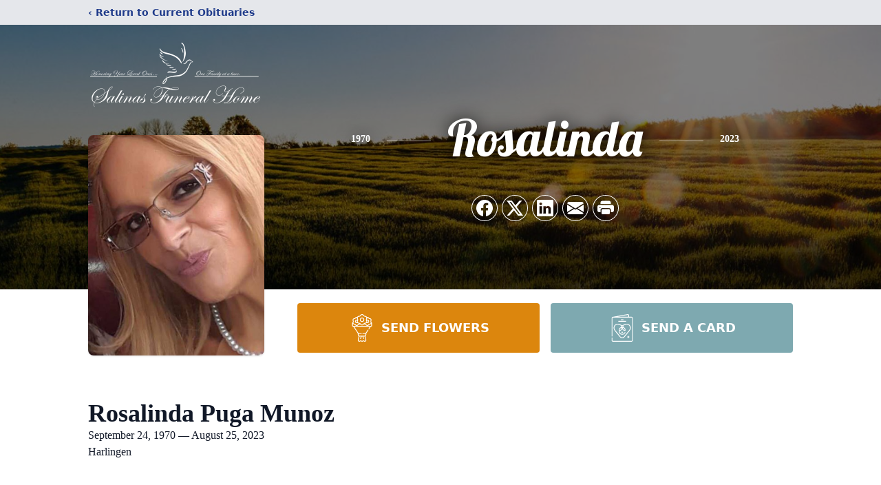

--- FILE ---
content_type: text/html; charset=utf-8
request_url: https://www.google.com/recaptcha/enterprise/anchor?ar=1&k=6Lf3zxEpAAAAANlv2j4W4AkdNUjLhu7_5rNaQFTI&co=aHR0cHM6Ly93d3cuc2FsaW5hc2ZoLmNvbTo0NDM.&hl=en&type=image&v=PoyoqOPhxBO7pBk68S4YbpHZ&theme=light&size=invisible&badge=bottomright&anchor-ms=20000&execute-ms=30000&cb=j5ipu6c3ys4m
body_size: 48302
content:
<!DOCTYPE HTML><html dir="ltr" lang="en"><head><meta http-equiv="Content-Type" content="text/html; charset=UTF-8">
<meta http-equiv="X-UA-Compatible" content="IE=edge">
<title>reCAPTCHA</title>
<style type="text/css">
/* cyrillic-ext */
@font-face {
  font-family: 'Roboto';
  font-style: normal;
  font-weight: 400;
  font-stretch: 100%;
  src: url(//fonts.gstatic.com/s/roboto/v48/KFO7CnqEu92Fr1ME7kSn66aGLdTylUAMa3GUBHMdazTgWw.woff2) format('woff2');
  unicode-range: U+0460-052F, U+1C80-1C8A, U+20B4, U+2DE0-2DFF, U+A640-A69F, U+FE2E-FE2F;
}
/* cyrillic */
@font-face {
  font-family: 'Roboto';
  font-style: normal;
  font-weight: 400;
  font-stretch: 100%;
  src: url(//fonts.gstatic.com/s/roboto/v48/KFO7CnqEu92Fr1ME7kSn66aGLdTylUAMa3iUBHMdazTgWw.woff2) format('woff2');
  unicode-range: U+0301, U+0400-045F, U+0490-0491, U+04B0-04B1, U+2116;
}
/* greek-ext */
@font-face {
  font-family: 'Roboto';
  font-style: normal;
  font-weight: 400;
  font-stretch: 100%;
  src: url(//fonts.gstatic.com/s/roboto/v48/KFO7CnqEu92Fr1ME7kSn66aGLdTylUAMa3CUBHMdazTgWw.woff2) format('woff2');
  unicode-range: U+1F00-1FFF;
}
/* greek */
@font-face {
  font-family: 'Roboto';
  font-style: normal;
  font-weight: 400;
  font-stretch: 100%;
  src: url(//fonts.gstatic.com/s/roboto/v48/KFO7CnqEu92Fr1ME7kSn66aGLdTylUAMa3-UBHMdazTgWw.woff2) format('woff2');
  unicode-range: U+0370-0377, U+037A-037F, U+0384-038A, U+038C, U+038E-03A1, U+03A3-03FF;
}
/* math */
@font-face {
  font-family: 'Roboto';
  font-style: normal;
  font-weight: 400;
  font-stretch: 100%;
  src: url(//fonts.gstatic.com/s/roboto/v48/KFO7CnqEu92Fr1ME7kSn66aGLdTylUAMawCUBHMdazTgWw.woff2) format('woff2');
  unicode-range: U+0302-0303, U+0305, U+0307-0308, U+0310, U+0312, U+0315, U+031A, U+0326-0327, U+032C, U+032F-0330, U+0332-0333, U+0338, U+033A, U+0346, U+034D, U+0391-03A1, U+03A3-03A9, U+03B1-03C9, U+03D1, U+03D5-03D6, U+03F0-03F1, U+03F4-03F5, U+2016-2017, U+2034-2038, U+203C, U+2040, U+2043, U+2047, U+2050, U+2057, U+205F, U+2070-2071, U+2074-208E, U+2090-209C, U+20D0-20DC, U+20E1, U+20E5-20EF, U+2100-2112, U+2114-2115, U+2117-2121, U+2123-214F, U+2190, U+2192, U+2194-21AE, U+21B0-21E5, U+21F1-21F2, U+21F4-2211, U+2213-2214, U+2216-22FF, U+2308-230B, U+2310, U+2319, U+231C-2321, U+2336-237A, U+237C, U+2395, U+239B-23B7, U+23D0, U+23DC-23E1, U+2474-2475, U+25AF, U+25B3, U+25B7, U+25BD, U+25C1, U+25CA, U+25CC, U+25FB, U+266D-266F, U+27C0-27FF, U+2900-2AFF, U+2B0E-2B11, U+2B30-2B4C, U+2BFE, U+3030, U+FF5B, U+FF5D, U+1D400-1D7FF, U+1EE00-1EEFF;
}
/* symbols */
@font-face {
  font-family: 'Roboto';
  font-style: normal;
  font-weight: 400;
  font-stretch: 100%;
  src: url(//fonts.gstatic.com/s/roboto/v48/KFO7CnqEu92Fr1ME7kSn66aGLdTylUAMaxKUBHMdazTgWw.woff2) format('woff2');
  unicode-range: U+0001-000C, U+000E-001F, U+007F-009F, U+20DD-20E0, U+20E2-20E4, U+2150-218F, U+2190, U+2192, U+2194-2199, U+21AF, U+21E6-21F0, U+21F3, U+2218-2219, U+2299, U+22C4-22C6, U+2300-243F, U+2440-244A, U+2460-24FF, U+25A0-27BF, U+2800-28FF, U+2921-2922, U+2981, U+29BF, U+29EB, U+2B00-2BFF, U+4DC0-4DFF, U+FFF9-FFFB, U+10140-1018E, U+10190-1019C, U+101A0, U+101D0-101FD, U+102E0-102FB, U+10E60-10E7E, U+1D2C0-1D2D3, U+1D2E0-1D37F, U+1F000-1F0FF, U+1F100-1F1AD, U+1F1E6-1F1FF, U+1F30D-1F30F, U+1F315, U+1F31C, U+1F31E, U+1F320-1F32C, U+1F336, U+1F378, U+1F37D, U+1F382, U+1F393-1F39F, U+1F3A7-1F3A8, U+1F3AC-1F3AF, U+1F3C2, U+1F3C4-1F3C6, U+1F3CA-1F3CE, U+1F3D4-1F3E0, U+1F3ED, U+1F3F1-1F3F3, U+1F3F5-1F3F7, U+1F408, U+1F415, U+1F41F, U+1F426, U+1F43F, U+1F441-1F442, U+1F444, U+1F446-1F449, U+1F44C-1F44E, U+1F453, U+1F46A, U+1F47D, U+1F4A3, U+1F4B0, U+1F4B3, U+1F4B9, U+1F4BB, U+1F4BF, U+1F4C8-1F4CB, U+1F4D6, U+1F4DA, U+1F4DF, U+1F4E3-1F4E6, U+1F4EA-1F4ED, U+1F4F7, U+1F4F9-1F4FB, U+1F4FD-1F4FE, U+1F503, U+1F507-1F50B, U+1F50D, U+1F512-1F513, U+1F53E-1F54A, U+1F54F-1F5FA, U+1F610, U+1F650-1F67F, U+1F687, U+1F68D, U+1F691, U+1F694, U+1F698, U+1F6AD, U+1F6B2, U+1F6B9-1F6BA, U+1F6BC, U+1F6C6-1F6CF, U+1F6D3-1F6D7, U+1F6E0-1F6EA, U+1F6F0-1F6F3, U+1F6F7-1F6FC, U+1F700-1F7FF, U+1F800-1F80B, U+1F810-1F847, U+1F850-1F859, U+1F860-1F887, U+1F890-1F8AD, U+1F8B0-1F8BB, U+1F8C0-1F8C1, U+1F900-1F90B, U+1F93B, U+1F946, U+1F984, U+1F996, U+1F9E9, U+1FA00-1FA6F, U+1FA70-1FA7C, U+1FA80-1FA89, U+1FA8F-1FAC6, U+1FACE-1FADC, U+1FADF-1FAE9, U+1FAF0-1FAF8, U+1FB00-1FBFF;
}
/* vietnamese */
@font-face {
  font-family: 'Roboto';
  font-style: normal;
  font-weight: 400;
  font-stretch: 100%;
  src: url(//fonts.gstatic.com/s/roboto/v48/KFO7CnqEu92Fr1ME7kSn66aGLdTylUAMa3OUBHMdazTgWw.woff2) format('woff2');
  unicode-range: U+0102-0103, U+0110-0111, U+0128-0129, U+0168-0169, U+01A0-01A1, U+01AF-01B0, U+0300-0301, U+0303-0304, U+0308-0309, U+0323, U+0329, U+1EA0-1EF9, U+20AB;
}
/* latin-ext */
@font-face {
  font-family: 'Roboto';
  font-style: normal;
  font-weight: 400;
  font-stretch: 100%;
  src: url(//fonts.gstatic.com/s/roboto/v48/KFO7CnqEu92Fr1ME7kSn66aGLdTylUAMa3KUBHMdazTgWw.woff2) format('woff2');
  unicode-range: U+0100-02BA, U+02BD-02C5, U+02C7-02CC, U+02CE-02D7, U+02DD-02FF, U+0304, U+0308, U+0329, U+1D00-1DBF, U+1E00-1E9F, U+1EF2-1EFF, U+2020, U+20A0-20AB, U+20AD-20C0, U+2113, U+2C60-2C7F, U+A720-A7FF;
}
/* latin */
@font-face {
  font-family: 'Roboto';
  font-style: normal;
  font-weight: 400;
  font-stretch: 100%;
  src: url(//fonts.gstatic.com/s/roboto/v48/KFO7CnqEu92Fr1ME7kSn66aGLdTylUAMa3yUBHMdazQ.woff2) format('woff2');
  unicode-range: U+0000-00FF, U+0131, U+0152-0153, U+02BB-02BC, U+02C6, U+02DA, U+02DC, U+0304, U+0308, U+0329, U+2000-206F, U+20AC, U+2122, U+2191, U+2193, U+2212, U+2215, U+FEFF, U+FFFD;
}
/* cyrillic-ext */
@font-face {
  font-family: 'Roboto';
  font-style: normal;
  font-weight: 500;
  font-stretch: 100%;
  src: url(//fonts.gstatic.com/s/roboto/v48/KFO7CnqEu92Fr1ME7kSn66aGLdTylUAMa3GUBHMdazTgWw.woff2) format('woff2');
  unicode-range: U+0460-052F, U+1C80-1C8A, U+20B4, U+2DE0-2DFF, U+A640-A69F, U+FE2E-FE2F;
}
/* cyrillic */
@font-face {
  font-family: 'Roboto';
  font-style: normal;
  font-weight: 500;
  font-stretch: 100%;
  src: url(//fonts.gstatic.com/s/roboto/v48/KFO7CnqEu92Fr1ME7kSn66aGLdTylUAMa3iUBHMdazTgWw.woff2) format('woff2');
  unicode-range: U+0301, U+0400-045F, U+0490-0491, U+04B0-04B1, U+2116;
}
/* greek-ext */
@font-face {
  font-family: 'Roboto';
  font-style: normal;
  font-weight: 500;
  font-stretch: 100%;
  src: url(//fonts.gstatic.com/s/roboto/v48/KFO7CnqEu92Fr1ME7kSn66aGLdTylUAMa3CUBHMdazTgWw.woff2) format('woff2');
  unicode-range: U+1F00-1FFF;
}
/* greek */
@font-face {
  font-family: 'Roboto';
  font-style: normal;
  font-weight: 500;
  font-stretch: 100%;
  src: url(//fonts.gstatic.com/s/roboto/v48/KFO7CnqEu92Fr1ME7kSn66aGLdTylUAMa3-UBHMdazTgWw.woff2) format('woff2');
  unicode-range: U+0370-0377, U+037A-037F, U+0384-038A, U+038C, U+038E-03A1, U+03A3-03FF;
}
/* math */
@font-face {
  font-family: 'Roboto';
  font-style: normal;
  font-weight: 500;
  font-stretch: 100%;
  src: url(//fonts.gstatic.com/s/roboto/v48/KFO7CnqEu92Fr1ME7kSn66aGLdTylUAMawCUBHMdazTgWw.woff2) format('woff2');
  unicode-range: U+0302-0303, U+0305, U+0307-0308, U+0310, U+0312, U+0315, U+031A, U+0326-0327, U+032C, U+032F-0330, U+0332-0333, U+0338, U+033A, U+0346, U+034D, U+0391-03A1, U+03A3-03A9, U+03B1-03C9, U+03D1, U+03D5-03D6, U+03F0-03F1, U+03F4-03F5, U+2016-2017, U+2034-2038, U+203C, U+2040, U+2043, U+2047, U+2050, U+2057, U+205F, U+2070-2071, U+2074-208E, U+2090-209C, U+20D0-20DC, U+20E1, U+20E5-20EF, U+2100-2112, U+2114-2115, U+2117-2121, U+2123-214F, U+2190, U+2192, U+2194-21AE, U+21B0-21E5, U+21F1-21F2, U+21F4-2211, U+2213-2214, U+2216-22FF, U+2308-230B, U+2310, U+2319, U+231C-2321, U+2336-237A, U+237C, U+2395, U+239B-23B7, U+23D0, U+23DC-23E1, U+2474-2475, U+25AF, U+25B3, U+25B7, U+25BD, U+25C1, U+25CA, U+25CC, U+25FB, U+266D-266F, U+27C0-27FF, U+2900-2AFF, U+2B0E-2B11, U+2B30-2B4C, U+2BFE, U+3030, U+FF5B, U+FF5D, U+1D400-1D7FF, U+1EE00-1EEFF;
}
/* symbols */
@font-face {
  font-family: 'Roboto';
  font-style: normal;
  font-weight: 500;
  font-stretch: 100%;
  src: url(//fonts.gstatic.com/s/roboto/v48/KFO7CnqEu92Fr1ME7kSn66aGLdTylUAMaxKUBHMdazTgWw.woff2) format('woff2');
  unicode-range: U+0001-000C, U+000E-001F, U+007F-009F, U+20DD-20E0, U+20E2-20E4, U+2150-218F, U+2190, U+2192, U+2194-2199, U+21AF, U+21E6-21F0, U+21F3, U+2218-2219, U+2299, U+22C4-22C6, U+2300-243F, U+2440-244A, U+2460-24FF, U+25A0-27BF, U+2800-28FF, U+2921-2922, U+2981, U+29BF, U+29EB, U+2B00-2BFF, U+4DC0-4DFF, U+FFF9-FFFB, U+10140-1018E, U+10190-1019C, U+101A0, U+101D0-101FD, U+102E0-102FB, U+10E60-10E7E, U+1D2C0-1D2D3, U+1D2E0-1D37F, U+1F000-1F0FF, U+1F100-1F1AD, U+1F1E6-1F1FF, U+1F30D-1F30F, U+1F315, U+1F31C, U+1F31E, U+1F320-1F32C, U+1F336, U+1F378, U+1F37D, U+1F382, U+1F393-1F39F, U+1F3A7-1F3A8, U+1F3AC-1F3AF, U+1F3C2, U+1F3C4-1F3C6, U+1F3CA-1F3CE, U+1F3D4-1F3E0, U+1F3ED, U+1F3F1-1F3F3, U+1F3F5-1F3F7, U+1F408, U+1F415, U+1F41F, U+1F426, U+1F43F, U+1F441-1F442, U+1F444, U+1F446-1F449, U+1F44C-1F44E, U+1F453, U+1F46A, U+1F47D, U+1F4A3, U+1F4B0, U+1F4B3, U+1F4B9, U+1F4BB, U+1F4BF, U+1F4C8-1F4CB, U+1F4D6, U+1F4DA, U+1F4DF, U+1F4E3-1F4E6, U+1F4EA-1F4ED, U+1F4F7, U+1F4F9-1F4FB, U+1F4FD-1F4FE, U+1F503, U+1F507-1F50B, U+1F50D, U+1F512-1F513, U+1F53E-1F54A, U+1F54F-1F5FA, U+1F610, U+1F650-1F67F, U+1F687, U+1F68D, U+1F691, U+1F694, U+1F698, U+1F6AD, U+1F6B2, U+1F6B9-1F6BA, U+1F6BC, U+1F6C6-1F6CF, U+1F6D3-1F6D7, U+1F6E0-1F6EA, U+1F6F0-1F6F3, U+1F6F7-1F6FC, U+1F700-1F7FF, U+1F800-1F80B, U+1F810-1F847, U+1F850-1F859, U+1F860-1F887, U+1F890-1F8AD, U+1F8B0-1F8BB, U+1F8C0-1F8C1, U+1F900-1F90B, U+1F93B, U+1F946, U+1F984, U+1F996, U+1F9E9, U+1FA00-1FA6F, U+1FA70-1FA7C, U+1FA80-1FA89, U+1FA8F-1FAC6, U+1FACE-1FADC, U+1FADF-1FAE9, U+1FAF0-1FAF8, U+1FB00-1FBFF;
}
/* vietnamese */
@font-face {
  font-family: 'Roboto';
  font-style: normal;
  font-weight: 500;
  font-stretch: 100%;
  src: url(//fonts.gstatic.com/s/roboto/v48/KFO7CnqEu92Fr1ME7kSn66aGLdTylUAMa3OUBHMdazTgWw.woff2) format('woff2');
  unicode-range: U+0102-0103, U+0110-0111, U+0128-0129, U+0168-0169, U+01A0-01A1, U+01AF-01B0, U+0300-0301, U+0303-0304, U+0308-0309, U+0323, U+0329, U+1EA0-1EF9, U+20AB;
}
/* latin-ext */
@font-face {
  font-family: 'Roboto';
  font-style: normal;
  font-weight: 500;
  font-stretch: 100%;
  src: url(//fonts.gstatic.com/s/roboto/v48/KFO7CnqEu92Fr1ME7kSn66aGLdTylUAMa3KUBHMdazTgWw.woff2) format('woff2');
  unicode-range: U+0100-02BA, U+02BD-02C5, U+02C7-02CC, U+02CE-02D7, U+02DD-02FF, U+0304, U+0308, U+0329, U+1D00-1DBF, U+1E00-1E9F, U+1EF2-1EFF, U+2020, U+20A0-20AB, U+20AD-20C0, U+2113, U+2C60-2C7F, U+A720-A7FF;
}
/* latin */
@font-face {
  font-family: 'Roboto';
  font-style: normal;
  font-weight: 500;
  font-stretch: 100%;
  src: url(//fonts.gstatic.com/s/roboto/v48/KFO7CnqEu92Fr1ME7kSn66aGLdTylUAMa3yUBHMdazQ.woff2) format('woff2');
  unicode-range: U+0000-00FF, U+0131, U+0152-0153, U+02BB-02BC, U+02C6, U+02DA, U+02DC, U+0304, U+0308, U+0329, U+2000-206F, U+20AC, U+2122, U+2191, U+2193, U+2212, U+2215, U+FEFF, U+FFFD;
}
/* cyrillic-ext */
@font-face {
  font-family: 'Roboto';
  font-style: normal;
  font-weight: 900;
  font-stretch: 100%;
  src: url(//fonts.gstatic.com/s/roboto/v48/KFO7CnqEu92Fr1ME7kSn66aGLdTylUAMa3GUBHMdazTgWw.woff2) format('woff2');
  unicode-range: U+0460-052F, U+1C80-1C8A, U+20B4, U+2DE0-2DFF, U+A640-A69F, U+FE2E-FE2F;
}
/* cyrillic */
@font-face {
  font-family: 'Roboto';
  font-style: normal;
  font-weight: 900;
  font-stretch: 100%;
  src: url(//fonts.gstatic.com/s/roboto/v48/KFO7CnqEu92Fr1ME7kSn66aGLdTylUAMa3iUBHMdazTgWw.woff2) format('woff2');
  unicode-range: U+0301, U+0400-045F, U+0490-0491, U+04B0-04B1, U+2116;
}
/* greek-ext */
@font-face {
  font-family: 'Roboto';
  font-style: normal;
  font-weight: 900;
  font-stretch: 100%;
  src: url(//fonts.gstatic.com/s/roboto/v48/KFO7CnqEu92Fr1ME7kSn66aGLdTylUAMa3CUBHMdazTgWw.woff2) format('woff2');
  unicode-range: U+1F00-1FFF;
}
/* greek */
@font-face {
  font-family: 'Roboto';
  font-style: normal;
  font-weight: 900;
  font-stretch: 100%;
  src: url(//fonts.gstatic.com/s/roboto/v48/KFO7CnqEu92Fr1ME7kSn66aGLdTylUAMa3-UBHMdazTgWw.woff2) format('woff2');
  unicode-range: U+0370-0377, U+037A-037F, U+0384-038A, U+038C, U+038E-03A1, U+03A3-03FF;
}
/* math */
@font-face {
  font-family: 'Roboto';
  font-style: normal;
  font-weight: 900;
  font-stretch: 100%;
  src: url(//fonts.gstatic.com/s/roboto/v48/KFO7CnqEu92Fr1ME7kSn66aGLdTylUAMawCUBHMdazTgWw.woff2) format('woff2');
  unicode-range: U+0302-0303, U+0305, U+0307-0308, U+0310, U+0312, U+0315, U+031A, U+0326-0327, U+032C, U+032F-0330, U+0332-0333, U+0338, U+033A, U+0346, U+034D, U+0391-03A1, U+03A3-03A9, U+03B1-03C9, U+03D1, U+03D5-03D6, U+03F0-03F1, U+03F4-03F5, U+2016-2017, U+2034-2038, U+203C, U+2040, U+2043, U+2047, U+2050, U+2057, U+205F, U+2070-2071, U+2074-208E, U+2090-209C, U+20D0-20DC, U+20E1, U+20E5-20EF, U+2100-2112, U+2114-2115, U+2117-2121, U+2123-214F, U+2190, U+2192, U+2194-21AE, U+21B0-21E5, U+21F1-21F2, U+21F4-2211, U+2213-2214, U+2216-22FF, U+2308-230B, U+2310, U+2319, U+231C-2321, U+2336-237A, U+237C, U+2395, U+239B-23B7, U+23D0, U+23DC-23E1, U+2474-2475, U+25AF, U+25B3, U+25B7, U+25BD, U+25C1, U+25CA, U+25CC, U+25FB, U+266D-266F, U+27C0-27FF, U+2900-2AFF, U+2B0E-2B11, U+2B30-2B4C, U+2BFE, U+3030, U+FF5B, U+FF5D, U+1D400-1D7FF, U+1EE00-1EEFF;
}
/* symbols */
@font-face {
  font-family: 'Roboto';
  font-style: normal;
  font-weight: 900;
  font-stretch: 100%;
  src: url(//fonts.gstatic.com/s/roboto/v48/KFO7CnqEu92Fr1ME7kSn66aGLdTylUAMaxKUBHMdazTgWw.woff2) format('woff2');
  unicode-range: U+0001-000C, U+000E-001F, U+007F-009F, U+20DD-20E0, U+20E2-20E4, U+2150-218F, U+2190, U+2192, U+2194-2199, U+21AF, U+21E6-21F0, U+21F3, U+2218-2219, U+2299, U+22C4-22C6, U+2300-243F, U+2440-244A, U+2460-24FF, U+25A0-27BF, U+2800-28FF, U+2921-2922, U+2981, U+29BF, U+29EB, U+2B00-2BFF, U+4DC0-4DFF, U+FFF9-FFFB, U+10140-1018E, U+10190-1019C, U+101A0, U+101D0-101FD, U+102E0-102FB, U+10E60-10E7E, U+1D2C0-1D2D3, U+1D2E0-1D37F, U+1F000-1F0FF, U+1F100-1F1AD, U+1F1E6-1F1FF, U+1F30D-1F30F, U+1F315, U+1F31C, U+1F31E, U+1F320-1F32C, U+1F336, U+1F378, U+1F37D, U+1F382, U+1F393-1F39F, U+1F3A7-1F3A8, U+1F3AC-1F3AF, U+1F3C2, U+1F3C4-1F3C6, U+1F3CA-1F3CE, U+1F3D4-1F3E0, U+1F3ED, U+1F3F1-1F3F3, U+1F3F5-1F3F7, U+1F408, U+1F415, U+1F41F, U+1F426, U+1F43F, U+1F441-1F442, U+1F444, U+1F446-1F449, U+1F44C-1F44E, U+1F453, U+1F46A, U+1F47D, U+1F4A3, U+1F4B0, U+1F4B3, U+1F4B9, U+1F4BB, U+1F4BF, U+1F4C8-1F4CB, U+1F4D6, U+1F4DA, U+1F4DF, U+1F4E3-1F4E6, U+1F4EA-1F4ED, U+1F4F7, U+1F4F9-1F4FB, U+1F4FD-1F4FE, U+1F503, U+1F507-1F50B, U+1F50D, U+1F512-1F513, U+1F53E-1F54A, U+1F54F-1F5FA, U+1F610, U+1F650-1F67F, U+1F687, U+1F68D, U+1F691, U+1F694, U+1F698, U+1F6AD, U+1F6B2, U+1F6B9-1F6BA, U+1F6BC, U+1F6C6-1F6CF, U+1F6D3-1F6D7, U+1F6E0-1F6EA, U+1F6F0-1F6F3, U+1F6F7-1F6FC, U+1F700-1F7FF, U+1F800-1F80B, U+1F810-1F847, U+1F850-1F859, U+1F860-1F887, U+1F890-1F8AD, U+1F8B0-1F8BB, U+1F8C0-1F8C1, U+1F900-1F90B, U+1F93B, U+1F946, U+1F984, U+1F996, U+1F9E9, U+1FA00-1FA6F, U+1FA70-1FA7C, U+1FA80-1FA89, U+1FA8F-1FAC6, U+1FACE-1FADC, U+1FADF-1FAE9, U+1FAF0-1FAF8, U+1FB00-1FBFF;
}
/* vietnamese */
@font-face {
  font-family: 'Roboto';
  font-style: normal;
  font-weight: 900;
  font-stretch: 100%;
  src: url(//fonts.gstatic.com/s/roboto/v48/KFO7CnqEu92Fr1ME7kSn66aGLdTylUAMa3OUBHMdazTgWw.woff2) format('woff2');
  unicode-range: U+0102-0103, U+0110-0111, U+0128-0129, U+0168-0169, U+01A0-01A1, U+01AF-01B0, U+0300-0301, U+0303-0304, U+0308-0309, U+0323, U+0329, U+1EA0-1EF9, U+20AB;
}
/* latin-ext */
@font-face {
  font-family: 'Roboto';
  font-style: normal;
  font-weight: 900;
  font-stretch: 100%;
  src: url(//fonts.gstatic.com/s/roboto/v48/KFO7CnqEu92Fr1ME7kSn66aGLdTylUAMa3KUBHMdazTgWw.woff2) format('woff2');
  unicode-range: U+0100-02BA, U+02BD-02C5, U+02C7-02CC, U+02CE-02D7, U+02DD-02FF, U+0304, U+0308, U+0329, U+1D00-1DBF, U+1E00-1E9F, U+1EF2-1EFF, U+2020, U+20A0-20AB, U+20AD-20C0, U+2113, U+2C60-2C7F, U+A720-A7FF;
}
/* latin */
@font-face {
  font-family: 'Roboto';
  font-style: normal;
  font-weight: 900;
  font-stretch: 100%;
  src: url(//fonts.gstatic.com/s/roboto/v48/KFO7CnqEu92Fr1ME7kSn66aGLdTylUAMa3yUBHMdazQ.woff2) format('woff2');
  unicode-range: U+0000-00FF, U+0131, U+0152-0153, U+02BB-02BC, U+02C6, U+02DA, U+02DC, U+0304, U+0308, U+0329, U+2000-206F, U+20AC, U+2122, U+2191, U+2193, U+2212, U+2215, U+FEFF, U+FFFD;
}

</style>
<link rel="stylesheet" type="text/css" href="https://www.gstatic.com/recaptcha/releases/PoyoqOPhxBO7pBk68S4YbpHZ/styles__ltr.css">
<script nonce="EXES93IXPzTWAXBngjqAoQ" type="text/javascript">window['__recaptcha_api'] = 'https://www.google.com/recaptcha/enterprise/';</script>
<script type="text/javascript" src="https://www.gstatic.com/recaptcha/releases/PoyoqOPhxBO7pBk68S4YbpHZ/recaptcha__en.js" nonce="EXES93IXPzTWAXBngjqAoQ">
      
    </script></head>
<body><div id="rc-anchor-alert" class="rc-anchor-alert"></div>
<input type="hidden" id="recaptcha-token" value="[base64]">
<script type="text/javascript" nonce="EXES93IXPzTWAXBngjqAoQ">
      recaptcha.anchor.Main.init("[\x22ainput\x22,[\x22bgdata\x22,\x22\x22,\[base64]/[base64]/UltIKytdPWE6KGE8MjA0OD9SW0grK109YT4+NnwxOTI6KChhJjY0NTEyKT09NTUyOTYmJnErMTxoLmxlbmd0aCYmKGguY2hhckNvZGVBdChxKzEpJjY0NTEyKT09NTYzMjA/[base64]/MjU1OlI/[base64]/[base64]/[base64]/[base64]/[base64]/[base64]/[base64]/[base64]/[base64]/[base64]\x22,\[base64]\x22,\x22EsKwBMKCCAscw7ZpAMO2OcKOYcOwwqp+wqZvSMOtw4oZKi9kwpd7csKqwphGw5VHw77CpXd4HcOEwr46w5Ifw5nCgMOpwoLCoMO0c8KXZhsiw6NZWcOmwqzCoDDCkMKhwrnCncKnAD/DlgDCqsKQVMObK18ZN0wqw5DDmMOZw4MtwpFqw4ZKw45iHnRBFGIBwq3Cq05COMOlwpPCtsKmdQPDk8KyWXEQwrxJCMOtwoDDgcOaw6JJD0QrwpB9SMK3EzvDvcK1wpMlw6/DuMOxC8KaKMO/Z8OfKsKrw7LDg8O7wr7DjCXCisOXQcOtwpI+DlfDvR7CgcONw5DCvcKJw7vCm3jCl8O/wps3QsKYW8KLXXM7w61Sw6YbfHY7MsOLUQjDgy3CosOGSBLCgRLDlXoKMMOKwrHCi8OWw7RTw6wvw65uUcOSQMKGR8KTwo80dMK/[base64]/DqkZaA8KGw5LClMOuUCfDgsOqUMOnw4zDjMK4AMOKSsOSwo/DgW0Pw4YOwqnDrkNHTsKReCh0w7zCvxfCucOHQcOvXcOvw7LCjcOLRMKJwrXDnMOnwqxNZkM4wrnCisK7w5BgfsOWV8KDwolXS8KfwqFaw5zCucOwc8Ogw57DsMKzNG7Dmg/DgcKew7jCvcKQUUtwO8O8RsOrwpAewpQwAVMkBBRYwqzCh2TCgcK5cS3Ds0vClHMyVHXDiRQFC8KWYsOFEG7Ct0vDsMKuwqVlwrM9PgTCtsKQw7ADDEnCthLDuH5TJMO/w6bDiwpPw4fCl8OQNFInw5vCvMOdYU3CrE4hw59QTMKMbMKTw7/DokPDv8KLwo7Cu8KxwodybsOAwp3Ctgk4w7/DjcOHcgzCpwg7OAjCjFDDlMOow6tkHhLDlmDDkMOTwoQVwr/DgmLDgx85wovCqhDCi8OSEWc2BmXCrDnDh8O2wprDtcOqRl7CkFrDu8OOSsOmw63CsjFww6Q7A8KiNCFjd8ONw7gZwqHDoklmZsKzEBpuw43Dm8KjwobDtsKyw4fDvcK0w5s2PsKXwqFRw6HCjcKnFn0/w6jDnsOCwqvCgMKEacKiw4c3GHZIw4gpwpRScU4gw4kqLcKmwokpUz7Diw9YeybCv8K7w6PDqMOXw6h9HHrCuiXCmB3Do8KFNyPCuirCkcKcw7l8wrPDusKAUMKywqo/WRQkwrTDncKsdDRMDcO8W8OXC0LCp8OqwpFoDsO4BBggw5/CiMOJYsOOw7fCiEXCj2sMeX86WGDDusKpwrHCnnkCbMK8F8O7w6/Dr8OecMOAwqkiCMORwpsQwq9lw67CqsKNG8K8wqrCkcOvAcOFwpXDvsOAw6/DgnvCpAJMw4tmE8KfwoXCnMKHScK/w4fDtsKkFzYgw4rDvMO/IsKFXMKMwpkjR8O9KsKPw7dTScKcbGppwq7CvMOzPBlKIcKGwqbDnRRweTzCtMOlCcOTUmJQVVjDpMKBPBBeS0IpUsKVZH/DksOKWMKbKcKAwo3ClsKQKA/CrGUxw5PDoMO6w6vChcOkXVbDv0bDmsKZw4E9KljCjMOww6jDnsK8LMOWwoYpMm3DvFhPVQXDpMOBEQXDuFfDkwUEwrVFBxzCmG52w6nDpAhxwqLCoMOjwofCgRzDlcOSw6tIw4vCicO9wogtwpFXwojDikvCqcODZRYmRMKkSD0EFMOOwpnCmcO1w5fCisKww7/CnMKtf3HDvMOZwqPCpcOpJWtxwoVgaTYAM8KeH8KdXMOrwrcLw5l5OQAtw6DDh0hOwoMtw6jClT0awojCmsOdwprCpixlUyM4WD/CjMOQLhgFwotgDMKUw6NHV8KUDcKww6HCpwPCvcKWwr/Cmx12wpjCu1nCnsKhYsKjw5rCjTVsw4R4PMKcw4pQMEDCp1Z3fsOGworDrsO3w7TCqR5awpc6OQnDlhfCkkjDrsOIWR4yw7nDicODw6/DusKDworCgcO2Ig3Co8KJw5nDrlMjwoDCpnHDucOtfcK0wpzCgsKGaBnDiW/[base64]/[base64]/CqMKdOGLDn0/CoMKvw6nCjQvCk31/[base64]/[base64]/DhcK1wqTCqsKww6fDt8KfwqU9wrzDljQVw746E0IUTMO+w5LChyTCqDfDsilHw5DDkcOhA0zCiBxJTVDCjnfCsWkQwqc2wp3Ds8KDw5DCrljDgsKAwq/[base64]/DgcKtw4bDnMKnw4TCgzHCnTfCj0lkJWTDnzDDhCPCosO4JMK9c1E5IHHCgMOlHnPDr8O7w7DDksOhGCcWwr/DrSzDi8Kjw5ZJw7grAsKZMMOnTMK8D3DDvHvCl8OcAWphw4JcwqN8wrvDpVY4Z0FrHMOpwrMdajLCm8KndsK2E8K3w55fwrLDny3CmXfCmCXDgcKpIMKHHyhVMxp/UcKdPcOVGcOzGWtBw47CtVLDhsOWX8KQwpDCu8Oxwod5SsKlwqPCkCfCrcKswobCgQ9ow45HwqvCk8K/w5DDiWjCjiI3wpDCuMKBw4NcwoHDmhsrwpbCkFxEEMOvF8O1w6dIw650w7bCn8OIAiUGw613w53CvmDDgnfCsU3Du0wFw5paQsKDRyXDoDQHP1IuScKWwr7CiRMvw6vDusOkw4jDqAUEHl9vwr/DtWzDukh/AwpcZcKfwq0yT8OCw6LDtAQkNsOjw7HCg8K8b8O3KcODwodYR8OKGQoWSMO0w6fCpcKSwqtNw7c6bVLCvQLDj8KPw4DDrcOSMTFeYEIvMkzDpFHCoWzDmk5dw5fCk3/CoQDCpsK0w6UEwoY4OWl5HcOXwq7DrBFfw5DCqhRxw6nCpE0qwoY4w7F6wqobwqTCoMOSfsO3wpJcQlVgw4nDiUrCocK0EFlBworCiSI4E8KiKyYlAxdHL8OfwpHDrMKTdsKDw4XCngTDlVzDvTAPw5nDrDrDqULCusObIQF/wonDqhrDlDrCucKiUCo0XsKsw5R5HQnDjsKAw77Cg8KyW8O1wp9wQjMhQQ7CgSfDmMOOEcKMfUzCt2hLXMKcwpF1w4pkwqDCmMOHwqzCmcOYLcO8fDHDk8OewpHCuXs4wrcoZMKCw5RzB8OXH17CqVTCkQ4lA8Kme1bCtMKwwrjCgxTDuQLCi8K/XWFrwr/CsgfCqXrChDAvLMKgFsKvGR3DosKOwo7CucKiQQzDgk4aOcOjLcOnwrJYw6PCm8OeEsK9w4/CkzfCpF/ClHYtZsKhVR07w5vCgAlPTsOgw6XDlUDDsSgow7UpwoF5OhLCm0rDthLDkDfCigHDhxHClsKtwpctw4x2w6DCoFtjwrJfwrDClH7CosKxw57DhMOBO8OtwoQnJkJ4wo7CoMKFw5Q/woPDr8KJEy7CvRbDpXHDm8OjS8O8wpVjw4wLwpZLw689w5gLw4DDscKDc8Oawq/[base64]/CqSHDhcKpwpp2w4HClcONSGjCh8OuFQXDiHTCvMKOOy7CgMOmwojDm3INwptQw5RzNMKOLltSYS06w5p8wqXDrQIvVcO/[base64]/DtH7DoD97wrvDnxHCvwJxKj1hw5PCnz7DnMK5KxB1QsOBEHrCrMOEw7LDkGjCg8KtRFhSw6JQwrxVUHbCmSHDiMO4w6kkw6rCqTTDlBplwp/CgQNPOns+wpgBw4TDqcONw4s3w4ZeS8OPdTs2JxVSQibCscKzw5gewoIxw7TDt8K0LsKiLMONCzrCvTLDscO9Pl4MLWQIw6F1Gn3DtMKXXcK0wqbDgnvCisKJwrvDrsKKwo/Dly/DmsKISEvCmsKawo7DsMOjw7LDu8OWZRDCnFfCl8Ovw5vCmcOEHcK/[base64]/DrDvDkMO6KDHDviVuTiFzwqrDvRIQwrtkb2vCp8KkwoTCvEnDnTTDnRVew6TDlMKHwocnw7xsPlHCu8KEwq7Dl8OEHsKbMMOTw58Vw7YTXxzCiMKlwr3Ck2o+cXPClMOuCsO3w59dwrnDuldfFcKJYcKJOxDCmQgoT3jDnnPCvMOfwqUcM8KWXcKtw55UHsK5IMKnw4/Ci3jCg8ORw6UvJsOJajUWBsOSw73CpcOPw4nCgBl0w4Z8wp/CqyIGKhxPw5DDjCLDrgwxTDBZFgd9wqXDi0NnUikLdsO7wrsAw63DlsOPGMKxw6JAfsKjTcKIdm8pw5/DrgbDqMK9wrLCk3PDhn/CsS8zRHsoISQjTsKUwpo2w4x9PQdSw4rCq2Acw6vCnzg0wr1FKBXCgxcxwprCj8K4w40fCj3DjTjDtsKHFsK6wqjDkW4gJsKdwrzDscKbG2o8wrbCg8OQVMKXwpvDlCrDlm46TcKgwrTDksOhTsKuwp5Xw6svCWrCi8KpPh15Px3Cg0PDpsKlw4/Ci8OJw7rCssKqTMKwwrTDpDjDpxbDokIMw7fDtsKBXcOmFMKqNR4Iw7k3w7csSDrCnydqwpfDlzHCo18rwrrDuTvCul5Wwr/DikMsw4pKw77DvBjCnRARw6DDhUZXLi11RVTClTR6DMK5WQDCj8K9YMKNwrIjMcKjwqjCpsOmw4bCoiTCu3AaHD0pK3N+w73DoT1gXQ3CulNVwq/Ci8OZw7tkCMK/wqrDtEFyA8KPHAvCvlDCt24TwpHCvcKwE0waw7TClhnDpcO2C8Kfw4BLwpYcw5YmUsO/GsK5w5vDs8KPDQN2w4nDisKaw7gOc8Orw6XCkAvCp8OYw6Qaw5fDpsKSwo3CpMKjw5TDlcKDw4hSwo/DssOgc24zTsKnwpnDt8Osw40DZjUrwoVOQ0XCjBbDj8O+w63CgMKvf8KOSgPDunRzwpQiw5pZwovCkhjDo8OxeGzDqELDpMOhwqrDpBvDvGDCqcOrwoFfNxbCl24xwrgZw5B0w50cD8OSCzBKw5TCqsK1w47CsQ/CpwDCtEfCinvCth5zd8OKBh1iLcKFw6TDrQc1w6HCig7DtMKVBsKlKEfDucKRw6bCtQvDuQM8w7jChAcnYWJhwodqPsOdFsOow6jCsW3Cj0vDqMK2aMKtSA9ceEUDw6LDosKdwrLCn2hofiHDkjYoNMOHXAVpJjHDsW7DsXwSwrY2wqc/RsKUw6Vyw4M0w657esO/Dk13K1LCphbCnRIbdQsVcx7DrcKew5cVw67ClMOrw7tew7HClMKMMgRhwrzCkSLCkF9xWsO8esKVwrrChMKdwqzCtsO2dlPDm8OOfnfDqCdDZXRMw7d0wokaw6rChMK/wo7CgsK0wpcnYhzDsGAVwrPDs8KYQTRww5t1w7xYw57CusOZw6vDlcOaYjRvwpBuwr9eSVbCocK/w4QAwopAwqtDRRLDsMK0BDUETDfCkMK7OMO6wrLDpMKDcsKrw7QMEMKbwokMwpPCrsKoVk1dwoETw4A8wp0lw7/[base64]/RBpbWMKscMKiDsKFwovDn8Ojw7Erwr11wqnDjlQKwpXChh7ClnjCnkXDpVUrw6DDhsKhMcKCwqJ0aRwFwqbChsOnJnbCvGAPwqNFw61SBMKeZVUYTMK6B3rDiRhLwoYMwpXDrcOkfcKHI8Oewo5fw47Cg8OnSsKDVMOxbcKkN0Q9wqzCnMKBJQPCpE/DpMKkZF4ERi8UG1/DnMO8I8Ocw5pVF8K/w7ZHBiLCoyPCqS/Chn/CqMOPVRbDo8OPOsKPw7kXfMKgPBjCpcKEKn4AVMK4CBNvw5VgU8K6fCfDvsKkwqzChD9zR8KpcT4RwoETw7nCpMOIKsKVBcOew4tawonDvcKQw6TDuCMtAcOtwqJLwr7Dq0d0w4LDiDTDqsKLwpwxwoLDmg/DqRpCw4JqYsKGw5zCthzDvsKKwrHCqsOZw4Q1JcOowocjN8KFVMK1ZsKpwrjCsQZhw6ESRG8oL0w7UHfDs8KFIQrDjsOwasOlw5LCoh/DssKTWhZjJcOpRic1E8OGPhvDkA8hHcO/w47Ck8KbPlLCrk/Du8OfwozCqcKnf8Kgw6LDvQLDuMKHw6lnw5sMPAnDph84wr5dwrtgOFxewr/[base64]/HiXDuhPDrW3Cl0rDrB/DgmLCn1TCgcOwNMORZcK8NcObaW7CtXxvwpzCt0YIYWgxLgzDjUDCtD3CqsKfRm4xwr5owrBOwoTDh8OXXhwPwrbChcOlwqfCjsOMw67Dm8OhcwPCljsWVcKcw47DvBo4wppdNm3Dsw02w77DlcOVOBHDusKPT8Omw7bDjxI+D8OOwpPCtxp/asOkwpVdwpdIwqvDvFfDmhcrTsOUw6k4w71lw408e8OPAh3DsMKOw7AuaMKQfcOdCULDrsKaKgY3w5w9w5nCmsOKRwrCvcODQsO3SMKPZcORdsKnK8KFwr3DjBR/wrdTZsOqGMKFw69FwpdjIcONH8KlJsO5JsKIw7AvGmXCrwXDosOiwqbCtsO4QMKlw5XDjsKNw7hiH8K6L8Opw5wuwqJCw5dZwqlOwqjDrcO1w6/DtkR8T8KHJMKkw6ZtwoLCucKcw5UaXChQw6LDuWRwAwPCsnYFCcK2wr8/wo7CpTF7wrjDhx3DlsOTwo3DjMOyw4nCosKbwpdEBsKHMjnCtMOiO8KrXcKswpQCworDvF86wo7DpXdow53DqFxhOiDCi0/DqcKtwr/DsMOTw7kRFCF8w4TCjsKeZsK+w7ZKwrfCsMOGw6XDmcKzN8K8w47Cj0Itw7stci45w4sCW8OOXxpewrkqw77CtksOwqfCtMKKHnICc1/Ciy3Dk8ODworCiMOyw6ISXWVhwovCugfCr8KLf0dUwp/DnsKbw7wZLFocwr/DpX7Ck8ONwqArSsOoZ8KQwq7Dh0zDnsO5woNQwrs3LMOKw6Y3EMKyw5vDr8Omwr3Dr3fCgMK5wrJKwrAWwqlEUsO4w7p/wpvCrxpIIkHDtcOiw5g+TWscw5bDij7Dh8K6w5ElwqPDmB/DmFx5aVfChHXDlF50NGLCjQTCqMKzwr7ChcKzw48CbMOOecOPwpHCjhjCtAjCnB/DkTHDnFXCjcO1w4VPwoRDw5BQUXrClMOawrDCpcKXw5/[base64]/b8OQesOswpc2wpTCggPDsMOzw7zDpsKrwokKZ8Ovw6kzd8O8worCgcKPwrxpfMK8wrdxwoHDqDXCvMKfwq9UGMKnZ1p3wpjCh8KmJ8KVblMwXsKzw6IBYsOjSsOQw7lXMhoTPsOjMsKHw412OMOWCsOywrRPwobDlgTCpsKYw4vDlF3Cq8OKNV/DvcKlMMKQR8OKw6rDu1lXDMOsw4fDgsKjLsKxwrhPw5bDig4iw6FETcOnwq/Dj8O6QsKHHjjCulwIURJETzvCpzfCjMKvTWcawp/[base64]/DisOPwp/Dnmt2V1LDiCwiNMOcNnLCkF3Dq0PCm8K1P8Okw6/[base64]/wqErc3JgHxxywprCsWfDv3hfFsOvdzXClsKDK0nDqsKaCMOtw5FbG0LCojZ6eCTDoGlxwq1awpvDpW8Ww6EyH8KbQXgJGcO4w6oOwoNTTgprB8OpwoxrRsKvZ8K5e8OuOCTCucOnw6Rbw7PDlsOvw6jDp8ODUiLDssKfE8OUP8KqOHvDmwPDs8OUw57CvcOGw6Bjwr/CpMOCw5fCo8KlfkNuCsKPwq8Xw4PCiVQnWjjDnxArDsOewpvDsMKHwo5qf8KeN8KBdsKyw6rCiD5iF8OGw4XDjlHDscOnYABzwqXCsCxyBcOCVBrCucK6w4Q+wr9qwprDnwZpw4XDl8OSw5DCpEBXwpfDqMO/CHVMwpjCpsKxXsKDwoZ2fFRbwoEswqLDnVEvwqHCvwcFVwfDsxzCpyTDsMKFHMO0wqg2aj/CvRzDtyLCtxHDvAc/wqtNwpBMw5/CiRDDnzfCq8KlRV/[base64]/EhLDjWp6w4nDrMKDP8OVVsK5ZBZ2wpg9w4vDp8O6wo90KMORwrxec8Osw4E6w7ZUfTY5w4rClsOjwr3CocKCW8Oww5MxwobDlcO1wr1lwrtGworDr21OawDDnsKyZ8KJw71dVsO/XMKZcBPDv8K3Kksnw5jCi8O2RMO6TkjDgA3CnsK/RcKgBcOIWMOqwokOw5jDp3Rdw50RbcO8w7rDpcO8ZQg5w5fCl8OrbsKbaE4kwrx3dcOfw4h8K8KFCcOrwps5w5/Cs1E/IcKIO8K8P17DisOTU8O3w67Cty00PmhnGUcxXA4Kw6rDiQlmdMOTw6nCi8KVw5XDoMO+OMOAwoXDtcKxw5bDnTZzKsOcZx/DqcOgw5cMw6rDtcOsOsOZfBvDkxbCl2pow7rCmsKcw7h4CGE7YcO+NlHDqsOjwqjDviRMecOXbCHDkmpcw6LCo8KUYTLDjlx/wpHCuSvCmxpXDGjCgDNwAh0ubsKCwq/DmWrDnsKYYjkdw6A+w4fCsg9eQ8KbEgnDkhM3w5HCo0kYScOrw7XCvyAUaD7CtcKGZRoHZyTCm2RLwpRew7EuOHEdw7o6JsOcVMKHGw0SEnEMw5XCuMKFaGnCoggeTDbCiSR6acKOIMK1w6ladHRpw6oDw63CjxbCu8KiwrJUfn/DnsKgbHfCpB95woZFFgg1KgJ3wobDvcO3w4HDnMKKw4jDgXvCoHxFRsOywoU0FsKKFlnDolV3wqfDq8Kzw5rCg8KTw4HCkQzDiBnCs8OEwogwwp/CmcOwcmtFasKmw6rDiWjDixrCtwLCmcKaFD5nHGguTBBEw5Epw6Rkwr3Co8KfwoNow4DDuG/Cjl/[base64]/wrIwYB11dGTDt8Oqw6Q8w6jDti3Drwgkc106wqhKwq/DisOcw5gpwpfCkxPCtcOfBsOrw63DisOcXhPDtTXCssO1w7YFMRY/w6BxwqBtw7HClXbDlw0MO8KaVTtMwqfCoynChcKtCcKEF8OTFsO4wozCqcKtw5NiVRUvw43DosOMw6bDkcKNw4YFTsK2BsO0w592w5LDn1LCssK7w4PDnQPDjBciEBrDtsKLwowOw4jDgkDCisO8UcKyOMKmw47DlMOlw65bwp3CtzXCuMOpw4PCs2jCg8OEHsO/MMOOQArCjMKiVMK2JEIIwrQQw5HCgg7DlcOcwrNmwoQkZyN6w43DrMOVw5vDsMO0w4LDm8Kvw5Vmwp5pN8OVa8Oqw7LCtcKJw57DlMKNwqkgw7/DgRltQ3U3cMONw6QqwpHCqi/[base64]/CscKkYMOXw4LDn0TDqVLCusOgCMKbJBs1w6zDmMK8wobCkyhkw7rClsKkw6s5HsOSFcOqAMOEewxQa8O0w5/[base64]/w7UiWHt8w6DDoHHCksKQw7x5wqbCpsK0wq3CnxtHZ17CtMKpBMK8wq7CssKNwq0Ww6rCi8K/bEfDpMKLJUPCu8KSKRzClRLDnsOTZzbDrBzDh8K2wp4mGcOyHcKYFcKsXhLDksOuFMOmRcOsHMOkwrDDt8K/Rjlaw6nCqMKVJmbCqsOmG8KcBcOfw6xhwqNHW8KMw5HDhcK1f8OTP2nCkFvCksK2wqpYw4V/w4Yqw6DCuEfDuUrCgibCowbDjMOPXsOEwqbCtcOIwp7DmsObw5XCiU0nI8O9eX/[base64]/DgcORKQpfw71uwpRMMcKGL8OlO8OAw412MMKvI0XCp3vDssKJwp0qXXTCij/DtcKYTsOYf8OMEMOAw4cBBMKxQTslWQPDsmPDusKtw69jQFTDkWVLcDQ5YzMhZsOmwrzCocOfaMOFc0oLMU/ChMO9S8OOX8KEwqk9BMO6wqV8C8Kowrc2MSc/bysMWjhneMOBGArCqU3ChyMow45nwp/CssOBHmwZw7pIdMKCwpXCjMKZw77Cl8OTw6rDtcOXRMO2w7YIwqPDtW/CgcKtMMOOZcOqDQvDpxRfwqQBWMOMwqLDqmoAwqMYUcKWNzTDgcOow6htwqfCo24kw67Dp0V6w6/Csg8lwoBgw4I/[base64]/HBgAUcOXFsO1NG3DpsOPJjcGfDzDmWTDpcOzw7gNwrvDisKcwp8CwqYxwrvCvV/[base64]/woMLwpXChW/[base64]/[base64]/DksKDeG3DiMOZJUbDlcOWHzdUFjwxcsKTwoETEHN7wrxwFRjCqAxyHAkfDmcvKhDDkcO0wp/[base64]/w5nDvVAdTV4HwqTDu0AOwqzCm1cYQEApccOxWCxdw4vCq2rCjcKkXMKbw5PCgG9pwqZgfmQjTBHCqsOiw5BTwr/DjsOeP1cSM8KJcVzDiE7DjMKKeRxpGHTDnMKLJAdQQQITw6E3w7/DjiXDosOzKsObZGHDn8OGESnDp8KKLwQxw7HCnXDDicOnw4rDjMOxwq4bwq/ClMOIcQvCgl3DmD0owrkYwqbCgg9+w4XCqSnCtDgbw7/DhgVEN8O5w6rDjHnDuhZlwp4Dw7nCtMKaw7RsP1grC8KZAsO2KMO3wrF6w6LCkcO1w7EFFUU/CcKTGCoRIzocw4PDk3LClhpPcTxmw4rCnRpnw6fCmzNqw7XDrSzDtsKWOcKDBFAMwqXCjcKmwrbDuMOmw7/DkMOvwrfDmMKnwrjCjE7DoEElw6JIwrzDoGnDo8KWA3slYU4zw5wtZmp/wqM3IsKvEjNWWQLCkMKHw4fCusKKwo1Qw4REwpx1XkrDoXjCkMKnDwxpwrwOVMO4f8Obw7A3RcKNwrEDw7xXAEE3w48jw6g5ZcKFcV/Csy/[base64]/[base64]/CgcO3JsOJwofChVI/woHDscOpw6RnJgtswovDvMKlVAZ6HXnDksOVw4zDtDJ7PsKbw63Dj8OewprCk8KUGSbDvUvDmsO9MMKow6BPf1QUaDnDuFhdwp7DlXpSWcOBwrbCgcO+fiAFwqwYwo3DlTTDpy0lwpULXMOkLhJjw6zDj0XCjzdAZGvDhgsyDsKSb8KCwr/[base64]/Dk2EbPHBtw5TCiDfClhfCslvDmcOpwqvDisK3EMOyPcKhwrtqayxIdMKwwo/CkcKkZMKgJlordcOhw49jwq/DpHJaw53DhcOIw6BzwpAhwofDrSPCmVLColnDs8K8RcK7cRRJwr/DmnbDrhw5VF3ConzCq8OlwrnDiMOdWFc8woPDgsOoQkzCmsOlw7Bsw4pQVcKfKcOOB8KHwo1cb8Ojw7Eyw73DpUACHCI3LcOlw60ZNsOcYWUSJXR4cMK/cMKgwrZHw557wr1dasKhPcKgGMKxTl3ChD4aw61Iw4rCl8KtRw1QS8KgwqwWMFTDqXzChj/[base64]/DmUMNw4AoEDpxCsKDw6TDjngKIHXDt0fCmMOyecOyw6LDtsOcU287JHx2W0/Cl07DrF3CmB4Xw5sBwpd4wpp1ays7CcKweD9aw6REEzHCqcKmC2jCpMORSMKuWcObwrnCkcKHw6Yxw6FMwqgXVcOufcKWw63DssO7wpglC8KBw6pIwqfCqMOjMcO0wpVPwqgMZDd2GBUpwofCt8KWVcKlwpwmwqLDgMKmNMOJw4/CtRHCgDHDpTVlwpU0DMOOwqnDoMKPw7PCqwXDrzt7LcO3fB5Cw7DDo8KoPsONw7p1w7BLwp/DjjzDjcOgB8OOeHlVwo5vw5URVV8qwqpZw5LChQIcw79zUMOrwoPDr8OUwp5xZ8OKQyBywpg2HcO+wpDDkgrDsEEbHyxrwp14wp/DicKkw7PDqcK/wqvDgcK+J8ObwqzCogU+AcKcScKawrZyw5LCvMOpfV3DssOsNhfChMOvfcOGMA1Qw4jCjQbDoXfDnMK+w7TDjsOkc3JnfcO3w49+XW5Bw5jDrwEbMsKSwoXDo8OxE0PDjW94A0TDgTDDksK3wqbCiSzCssObw7fCkmfCrRbDjEF3ScObFWRjQUPDiREEcGkgw6/ClMOlKFVhcTXCgsOJwoQlLwcEVC3DqMOGw4fDhsK3w4bCsiLDp8OTwoPCvwd4wpjDs8OPwrfCj8OfdlPDiMODwoBFwqUTw4rDhcKrwoRswrR0bVsbHMK0GgfDlAjCvsKfe8OGPcKYw5TDusOePsO0w79CBsOyKEPCtSkDw4w9XMOHXMKsVmQYw78vK8KuDWbDqsKgLy/DssKmJMO+U1LCol5NGynDgz/Cp2NAA8Oue3xCw6TDkk/Ck8O+wrIOw55FwpbCgMO6wptFYETDjcOhwozDg0PDpMKsQcKBw5rChmbCvBvDl8K3w7/Crj4ID8O7A3rCn0bDgMOdw6vCrDEjeUzDlV/DmcOPM8KZw7vDlyXCuyvCuAFow5HCu8KBX2zChh4HbQvDjsO0V8KxEXzDoiXCi8KjXcKpKMOdw5PDs3sNw4LDsMKEKCk/w4XDig3DonNgwqpHw7LDolRsGyzChTXCux5rd0/DvxHCkV3Cum3Chzs2RltgCVjCijICJzkdw6FANsOcSnVaY23Dkx57wrFPAMO4V8KlBH0qaMOBwoXCl2BtbsKYUsOUacOfw6k/w7pKw7fCm2A1wpd4wobDnSHCrMOuNX/[base64]/CtkBzwo9Mw5sZw6lrODVoF1JYOsOIKMO2wqsxw6PCi3xtNjsDw4XCksOVNcOVdlMbwqvCrMK8woDDgMO3wqY6wr3DlMOuKcKhwrjCqMOnNSolw4PCqUnCmTnCqG7CthDCrlPCjS8cBGFHwpVtwprCslVawq/Cr8OQwrTDr8OhwpExwpsII8OfwrZzLnIvw7M4FMOnwqduw79OBHIqw5sdZyXCgcOkHwR8wqHDog7DuMKSwoPCiMKswq3CgcKCQMKfV8K1wqQ/JDdNNj/CkcKdE8OmTcKJcMKewo/Ds0fCoR/DhQ1HUnQvGMKIVTrDsi3DhlTChsO6K8OeHcKpwrwOXkPDvsO8w47DvMKABMKQwrtaw5XDlmfCnxlQHCNkwqrDhsOZw6zDlcOBw7Bgw7pPEsKUK0LCvsKvwrsJwqjCjkjCtlggw67CglBLdMKQw7HCsk1rwrYWGMKDw4xKZgcoYT9uTsK/[base64]/DqMOzRhbDmAQ/wpjCs8OEwrpIdGLClgomw4F0wpHDtSF5EMO2WlfDm8KpwplnZR8tTsK9wpIjw6nCpcOtw70Bwq/DjwQlw4pJa8OsAcORw4hXw7TDhMOfwp7CmlEfIUnCu3dVHsO1w7DDhUshLMKmOcKUwqLDhUtSNT3DpMKQLR3CmxAJLsO6w4vDqcKCQ07DoX/CvcO9LcOvLTzDu8KBE8O2wofDoDhEwrLCv8OqT8KTScOlwovCkgp5ZDPDki/CqT4xw4s3w5fCnMKMKcKTecK+wpxVYEQvwqzCjMKKw4DCpMONwoMPHjpqJcOlKMOIwr1vfS9wwq9lw5/Dg8OGw4wew4LDtE1Owr7Co18rw7fCpMOsKXrDucOIwrB1w7HDh2PChlXDl8K7w7MUwrbCrm7CjsOrw54BC8KRaHLDhsK2woFEPcKUK8Knwpthw5MiDMOlwrRCw7c7Jj3ChisVwoFVdyjChg0pZgjCnR3Cv0kWwocCw4jDnxpYc8OfYcKVODHCrcOvwpTCo0lCwo/Dl8OaP8OyJcOdWVUJw7bDosKQBsO9w4smwqUhwpHDtCXCum0BZEEeeMOGw51PHMOtw7PCosKEw4QmaQNUwrHDmy/ChsK0blx/VgnCt2nDvjovSWpaw4XDunV6dsKpVsKROUbChsKJw67CuzfDk8OFDnjDucKDwqZCw54IfTFwanTDqsOLPsKBRG9cTcOfw6FTw43DoDTDuwQmwpDCtcKMGcOBCSXDhScjwpZHwrbDgcOSYUTChyZcNMOHwobDjMO3e8Oyw4HCgl/DjBI1W8KaZS5IXMOUUcKawpVBw7N3woHChsO4wqbDh34yw6DDgXdlcsK8w7kzDMKnGn0BXMOUw7zClsO1w43ClVfCssKTwr/DgHDDpm/DrjvCgcKaJhbDrWnCq1LDqRVrw65Twp9iw6PDnR8Iw7vCp0VdwqjDiDrDkRTCuBbCq8OBw7Etw77CscKQLjLDvVHCmzUZF3zDosKCwq/CosOYQcKaw7g4wp/DpQMSw4PCnFcGfcKuw63DmMKlBMK2wrccwqHDqMOAaMKVwqnCohvClcOzGXlmKRBvw4zChULCjsKIwpJdw6/CqcKvwpDCl8K3w7crCGQQw44Pw6dwBwUCXsKtLl3CuBRZccO4wqcUw49OwoTCow3DocKXFmTDtcKDwpZ3w6MMIMO4wrTCvntAEMKdwqxIcFnCuipAw4/[base64]/CrRnCpsKvGE1VwoE3wrHDpsKkw7kODcKqcQbDocKTw7HCg1/DqsOdb8KQwoZlC0EEAy4vNCB3wprDmMO2cQlmw5jDhzRdwr9uGMOyw5/Dn8KwwpbCqnhHITwlb2xZElILw4XDui1XDMKlw49Ww4fDpEwjdcOEU8OIf8OfwrXCncOfYG5fdinDqGYNHMKDBWHCpRgDwrrDi8KEV8Kfw4PDpDDCisKGwo1VwqBPZsKTw6bDscKVw7F0w7LDusKcwq/DvzrCpXzCnzLChcKxw7jDvxnCr8OZwoLDisKyClwEw7ZSwqZeK8O8dA/[base64]/DiVbCmMO+McOqTMK/PsKQfsOFesOywqkSOg3DiXLCsAYLwp5swow7JU86EsKDZcOMGcKQbcOjbcOTwoTCkU3CssK+wpg6acOMMsK9wo8lKcK1RMOXwrPDrC4Fwp4FRxzDnMKVf8OqEcOtwoxSw5DCs8OhPzwdJMKmJ8KYc8KGFFNfLMK6wrXCpDvDq8K/wrNlIsOkMHYfQsOzwrjChcOCXcO6w5w/CcO8w48DdUzDiknDksOGwpJ3W8KJw6gwMV5ewr0nHsOfGsOjw7EQY8KtbTQSwojCgsKIwqFWw6nDpcK3Cm/CpWzCq0MCIcKvw40BwoPCiX8GUHo7PVcYwqAFNhxJA8OiJXkxDWPCqMK0LcOIwrTDk8OBw4bDvj44OcKqwqPDhg5iP8KJw4ZyPS3Crjt6ahkEw6fDhcKpwobDolXCsw9GJcKEcEoYwqTDj1phwrDDlE7Cs1ZUwo/[base64]/Dn0LDkMKywrRoPsKUfHDCi8O/w4vDhxRiOsOlw5pjwpfDkhsTw4rDlMKow5PDmcKyw4IZw57CgcOFwpgzNhFESGVuajbCiDtVGGQEeSxUwr4wwp5hdMOQw7EuOybDjMO/H8K7wplFw4MSw6/CoMK3fCBeIk3DsU46w53DoFkEwoDDvsOZZsOtMl7DjMKJfmHDmjEYcELDk8K5w6kxY8OVwoYWw6VewpR9w4TCvcKqVsOawqErw6ooXsOje8Ofw5TCv8K5HTRbw5jCmVZhcVRmVsKxdGJ+wrXDvWjCmAViEMKPbMKiXwLClk/DnsOvw4zCh8OBw68gJFbCqT97wrxORxMXJcKQeQVAN0zCnhFGW1N2SGMndk8fdTXCrAQXfcKFw7xyw4TCuMOsSsOWwqYCw4BSX3rCtsO1w4JaByHCkjctwrnDhcKaAcO4w5BtFsKrwrXDusOgw5/DsCPDi8Kew5sOZkrDuMOIYcKWBsO/Rk8YZwZ2GxzCnMKzw5PCvA7DoMKlwphHecOrw4xNTsKxDcO2OMOufVTDjQXDvcOsSm3DhsKOBUklZ8KDEQtZacOXAzzDrMK/w5dPw7vCo8KdwoAYw6sKwp7Dv2DDpVzCjcKCFsKgIUzCj8OWI0TCtsKXAsOcw6wzw5N7bioxw7U7HyjCh8Kmw7LDjXNBwosDdcOPJMKPC8ODwoorJghow4zDjMKVG8Ktw7/Cr8O8WExLQsKJw5fDqsKzw5/CucKjN2jCtcOWwrXCg23DozXDriwdFQHCn8OJw4otBcK9w7B6P8OXYsOmwrwkaEPCvATCs0XDlznDnsO5FFTDlCoTwqzDpiTCm8KKAStEwo/CnMOYw6M/wrNPCm1FUxhyDsK0w69Yw7wrw4/DpzNAw6ocwrFNw5oMwqvCpMO7EMOlC0EbI8O2wp4MEsOuw4TChMOfw7l4OsOlw5pyNwF1bcOiZmnCrMKowohFw5hHw4DDgcKwGcKNRHfCusOGwqohacORSQdKRcKIdxQoFk1FUMKzcUrCgjLDmB1pIVrCqU4SwrR+wqgDw7rCrcK3woHCqcK8bMK4NnfDqX/DgQEMCcK2UcKDb3UWw4rDiyBYW8Kww5h/wr4Cw5NcwpY4w4XDnsOdRMO/[base64]/DkzgEw43ChcKMCMKYwqHCvcK4w53Dpl7Dtw9cOcOGPE/CtUrChkUWAMKGDjFZw7tSJDpUOMKFwr3Cl8K0Y8KWw6vDuUYwwrQ4wr7CpjnDsMKAwqZdwonDuTzDhQDDimVeZsOGA0PCkl/DtwDDrMORw6oUwr/ChMOEZX7DjDt7wqRhdMKbCBTDqxgOfkDCkcKCTFR7wodmw5JdwqopwqFwRsK0JMORw4YewrIPI8KUX8O3wp8Ew7nDsXRewoFSwovChcKxw7/CkyJiw4/[base64]/CvFlKVG3CmjMVwoLCnjnDoMOEVj3Dky5Yw6teaEDDg8Otw55cw4XDvgcgAjUZwqwbasO+IVDCpcOuw40Xd8KvOsKiwpEiwo1KwoFuw6nCg8KlcgbCvjrDucOZLcK5w61LwrXCt8Ohw6nDjCrCt3fDrAYdB8KUwqUjwrg5w7d+WcOrVcOIwpHDicOtfk/CiFLCjsO/wr3Cs1rClsOnwrJLw7cCwrp7wpUWUMO+XHrCk8OwZVJnOcK6w7doblMjw4kfwoDDoWNtccOXwrYDw6gvFcOpc8OUwrbDpsOldyPCjyzCgAPDpsOmKsO3wpwcFBfCvxrCusOMwr3CqMKXw77ChnHCssO/[base64]/w79Hw5tjMMO7w5rDvDokwpHDg1DDjAlAPEkVw64XQMO+J8KGw4pew5QsEcOiw5DCvGPCqAvChcOPwprCo8K2eCrDjQzCmX9XwqUFwptbLAp4wrfDucKbe2pqX8K6w5ouFyAtwqRSQhXClwMKQcO7wpEHwoN3H8K/XsKXWD0Jw7bCkltMNTVmR8Oewrg6V8K/w4/CpEMJw7DCjcOXw7Frw4tHwr/[base64]/woXDi8KMw4FOwqIjA3RgIj/[base64]/Dk8OBw77DjsKUwpd8KEd8wpcBI1DCu8Kkw7XCrcKMwqkUw5AWB1FLDHVWR0UTw659wovCocKywpnCui7DtsK7w6bDvVkzw49Kw6tcw5bDigrDjMKXw6jCnsOjw6fCmS0EUsKoeMK+w5oTW8O9wrvDs8OvBMOgbMK/wrnCjV8Nw61Sw5nDs8KbN8OjOE/[base64]/ChcK/w5cewqEbFcOLS8Krw7DCoMKPdHHCmMOyb8OiXyhEPMOIdX1zGcOtw7Mqw5rDnjbDtBzDsRlmM0M9YMKOwpHDtMOgYkXCpsO2P8OdSsKhwqPDgg8UYSgDw4/DhMOYwoRZw6vDkVfCvAnDmABCwq7CtnrDghvCmho1w4oVe1J/wqzDmBfCmcOyw4DCkjLDj8OGLMKwGMKCw6EpU0cHw55BwrUUSz/DplXDkVDClBPCli/ChMKtOcKbw7ACwqPCjVjCkMOlwptLwqPDmMKNEGZAIcOtEcK6w4QawrYMwoUwK23CkDrDnsOPA1/Ch8OVPmliw5gwccK/w78Bw6hJQhQ+w6LDkS/Dvx7DgcKGPsKADzvDnBVvB8KGw77CjMKwwrfCgiUyeCHDpnbCmsK4w77DlinCh2bCjsOGaCPDqnDDvUTDkW/Dgh7Cv8Kjwpo/NcKkWXvDrVNvMWDCtsKSwotZwoYXR8Krwrx0woHDoMOqw4wHw6vDkcK8w57Dq0TChk5xwpPCkyrDrjI2TQcwXipYwotmbsKnwqQsw6k0wq3DhSbCtGlOA3RQw5XCisKIJxULwqzDg8KBw7rDu8OsKzrCkMKnaFbDvRHDsmLCqcOmw5/CinApwpoDDyBwQMOAKWDDjUEEQGvDhsKKworDkcK5ZA7DqcOFw6wJesKcw7TDkcK/w77CtcKdccO6wpt6wrERwrfCtsKCwrDDqsK5wq/DksKQwrnCtGlGUjnCocOXXMKtCkVLw5R+wrPCuMOIw5nCjRzCjMKHwo7DmQ9dC2wOMUrCrEzDhMKFw7piwpcsLMKdwpLCu8OYw64Kw4Byw5wxwr18wqNGCsOICMK+UcOXXcKBw5EuE8OXDsOKwoPDiwrCvMKIDXzCgcK2w4AjwqtCRW9wUjPDmkd0wp/CgcOudUA1wpnCjgXDiA4rI8KjeUlbchstaMKPP0c5DsOfL8KAakLDmcKOYSTChsOswrYIJHjCm8KMw6bDhlPDg3jDuVByw6HCpMKkAMOvdcKbV3rDhMOQZsOJwo3CujrCgDVIwpbCqcKJw6PCtUnDmwvDtsOyEsOYOU5CEcK/[base64]/CgcKLwotfIMKqw70KMzvCqH8VAGrCohxbY8OcBcOwGnQWw41ZworDtsOpRMOxw5TDqsOyWcOHXcOZdMKCwo/[base64]/DmB8FwpfCssO2HsKxw7AlOcKbBsKFHMKGU1dpchtBLTbDsXIWwpxSw6XDmQZ/ccK1w6fDoMOOGMK+w6tOC1Y4N8OiwqHCrBrDoRLCr8OCYAlhwrkMwpRHacKuaBrCm8OSw5fCkzHDpGE+w7DCjXfDhy7Dgj5lwoLCrMO9w6M1wqoSb8KIa3/CrcKEDsO0wpjDqQ0Ww5/Do8KRFDgyXcOJEDgSCsOtfXfDhcK5woXDqH9SaEkwwp/[base64]/ARtVwpfCgsO+Wm0JMcObCBbCumsiwoMBRF05K8O0YEzCkEXCicObVcO+AA7Dl28uNsOvZcKGw4PDrUAwesKRwpfDr8KiwqTDiWB3wqF1LcOYwo0pRFvCoBVDITFOw75Uw5M7WsOaLAphbMK3eG/[base64]/woYMLFjDvMOFW0XDpl93aMKeN2XDm3LCqVnDvhdAFMOeLsKNw5fDiMKlw5/DjsKTX8KZw4HCsVrDt0XDozdnwp5aw4B/wrpaJcKGw6HDksOUDcKUwr7CnyLDoMKwbMOJwrLDs8Orw7jCrsKUw6Fywr4rw51jRBvDgQrDimpWDMKhbMObZ8KLw4XDiR1fw7BNQjHCjBQZw6geDxzDu8KGwoLCusKBwpPDgi1+w6bCpcOvI8OOw5BVw6UxMMOgwox/IMKvwonDqUbCisOKw5/ChC8JP8KRw5kQPjLDhsKII0fDisO/NXdITQXDpVPDr0pPw5wrUMKBFcOjw73ClMO8O3HCp8Oewp3DrsOhw5Ivw68GXMKVwozDh8K/wpnDgxfCv8OHIV9XZSnCgcOrw6MSWjwowqXCp1x+ecOzw7RPGsO3SknCm2zCj1jDvmcuJQjDl8O2wrREF8O8MhDDvMKMPVRBw47CpsKGwqzCnEHCkQ\\u003d\\u003d\x22],null,[\x22conf\x22,null,\x226Lf3zxEpAAAAANlv2j4W4AkdNUjLhu7_5rNaQFTI\x22,0,null,null,null,1,[21,125,63,73,95,87,41,43,42,83,102,105,109,121],[1017145,565],0,null,null,null,null,0,null,0,null,700,1,null,0,\x22CvkBEg8I8ajhFRgAOgZUOU5CNWISDwjmjuIVGAA6BlFCb29IYxIPCPeI5jcYADoGb2lsZURkEg8I8M3jFRgBOgZmSVZJaGISDwjiyqA3GAE6BmdMTkNIYxIPCN6/tzcYADoGZWF6dTZkEg8I2NKBMhgAOgZBcTc3dmYSDgi45ZQyGAE6BVFCT0QwEg8I0tuVNxgAOgZmZmFXQWUSDwiV2JQyGAA6BlBxNjBuZBIPCMXziDcYADoGYVhvaWFjEg8IjcqGMhgBOgZPd040dGYSDgiK/Yg3GAA6BU1mSUk0GhwIAxIYHRHwl+M3Dv++pQYZ+osJGaEKGZzijAIZ\x22,0,1,null,null,1,null,0,0,null,null,null,0],\x22https://www.salinasfh.com:443\x22,null,[3,1,1],null,null,null,1,3600,[\x22https://www.google.com/intl/en/policies/privacy/\x22,\x22https://www.google.com/intl/en/policies/terms/\x22],\x22YFxrSdwMH6WrDaWEqvnTFD0y+GSWdziY1TTYDM1atWw\\u003d\x22,1,0,null,1,1768453739424,0,0,[136,238,74],null,[96],\x22RC-RwUfnWZhCUHPbg\x22,null,null,null,null,null,\x220dAFcWeA4ZZ6ZowoPtnOis_MYFP78N-A8J9GcS70VOlZVw4UBJWao-y_QoAER0683_UPokd0wCd55iTsawOK-TXFr0hOvCpGPVUQ\x22,1768536539279]");
    </script></body></html>